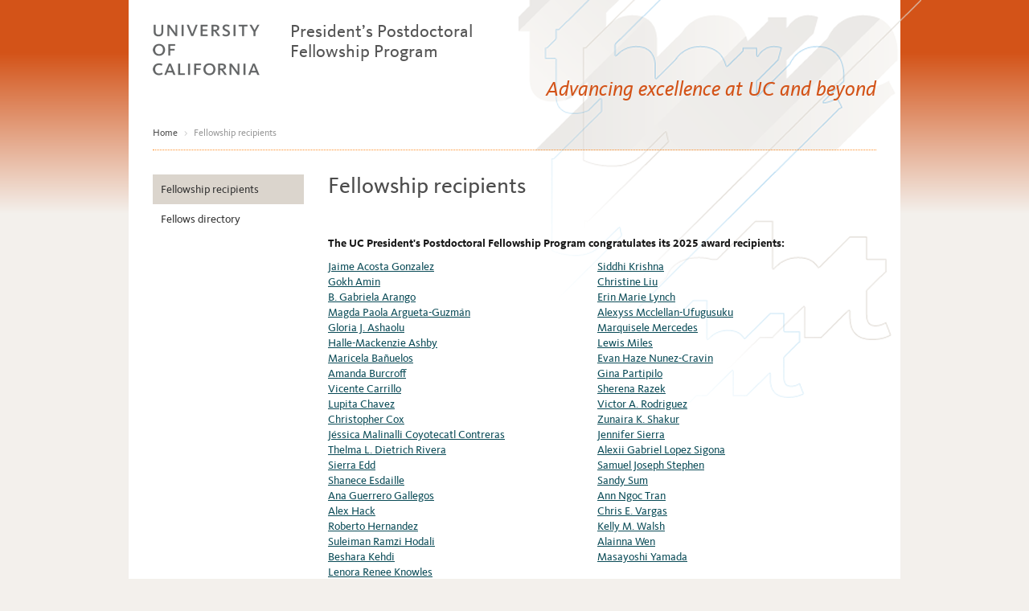

--- FILE ---
content_type: text/html
request_url: https://ppfp.ucop.edu/info/fellowship-recipients/
body_size: 9619
content:
<!DOCTYPE html>
<html xmlns="http://www.w3.org/1999/xhtml" lang="en" xml:lang="en">
<head>
<meta content="IE=8" http-equiv="X-UA-Compatible"/>
<title>

Fellowship recipients
 | PPFP</title>
<meta charset="UTF-8"/><link href="../_files-old/css/style.css" rel="stylesheet" type="text/css"/>
<script src="../_files-old/js/ga.js"></script>
</head>
<body class="content-page">
<div class="container">
<div class="content">
<div class="header">
<div class="logo"><a href="https://www.ucop.edu/index.html"><img alt="UNIVERSITY OF CALIFORNIA" height="64" src="../_files-old/images/wordmark.png" width="154"/></a> 
<p class="site-name"><a href="../index.html">President&#8217;s Postdoctoral<br/>
Fellowship Program</a></p>
</div>
<div class="search-box pull-right">

</div>
<div class="tag-line"><p>Advancing excellence at UC and beyond</p></div>
<!-- /tag-line -->
<div id="top-nav">












       
            


<div class="top-nav-divider"></div>
<ul class="breadcrumb">


<li class="enable">
                                           <a href="../index.html">Home</a>
                               <span class="graterthan">&gt;</span>
                        
                                                                Fellowship recipients
            </li>    </ul>
</div>
<!-- /top-nav-->
</div>
<!-- /header -->
<div class="main-content-area">
<div>








    
                          
 <div id="left-nav">                               
                <ul>
        
                
                  
        
                           
   
                 
            
            
                                    
            
            
            
                                      <li class="active"> 
                  
        
    
    
            
    
    
         
    <a href="index.html">Fellowship recipients</a>
  
                </li>
                             
                  
        
               
   
                 
            
            
                                    
            
            
            
                                      <li class="inactive-init"> 
                  
        
    
    
            
    
    
         
    <a href="fellows-2025/fellows-2025-name/index.html">Fellows directory</a>
  
                </li>
                             </ul>
        </div>
 
 

        </div>
<!-- /left-nav -->
<div class="middle-two-column">
<div>



<h1>Fellowship recipients</h1>

<p><strong>The UC President's Postdoctoral Fellowship Program congratulates its 2025 award recipients:</strong></p>
<div class="committee-left"><a href="fellows-pages/acosta-gonzalez-jaime.html">Jaime Acosta Gonzalez</a> <br/> <a href="fellows-pages/amin-gokh.html">Gokh Amin</a> <br/> <a href="fellows-pages/arango-b-gabriela.html">B. Gabriela Arango</a> <br/> <a href="fellows-pages/argueta-guzman-magda-paola.html">Magda Paola Argueta-Guzm&#225;n</a> <br/> <a href="fellows-pages/ashaolu-gloria.html">Gloria J. Ashaolu</a> <br/> <a href="fellows-pages/ashby-halle-mackenzie.html">Halle-Mackenzie Ashby</a> <br/> <a href="fellows-pages/banuelos-maricela.html">Maricela Ba&#241;uelos</a> <br/> <a href="fellows-pages/burcroff-amanda.html">Amanda Burcroff</a> <br/> <a href="fellows-pages/carrillo-vicente.html">Vicente Carrillo</a> <br/> <a href="fellows-pages/chavez-lupita.html">Lupita Chavez</a> <br/> <a href="fellows-pages/cox-christopher.html">Christopher Cox</a> <br/> <a href="fellows-pages/coyotecatl-contreras-jessica-malinalli.html">J&#233;ssica Malinalli Coyotecatl Contreras</a> <br/> <a href="fellows-pages/dietrich-rivera-thelma-l.html">Thelma L. Dietrich Rivera</a> <br/> <a href="fellows-pages/edd-sierra.html">Sierra Edd</a> <br/> <a href="fellows-pages/esdaille-shanece.html">Shanece Esdaille</a> <br/> <a href="fellows-pages/guerrero-gallegos-ana.html">Ana Guerrero Gallegos</a> <br/> <a href="fellows-pages/hack-alex.html">Alex Hack</a> <br/> <a href="fellows-pages/hernandez-roberto.html">Roberto Hernandez</a> <br/> <a href="fellows-pages/hodali-suleiman-ramzi.html">Suleiman Ramzi Hodali</a> <br/> <a href="fellows-pages/kehdi-beshara.html">Beshara Kehdi</a> <br/> <a href="fellows-pages/knowles-lenora-renee.html">Lenora Renee Knowles</a></div>
<div class="committee-right"><a href="fellows-pages/krishna-siddhi.html">Siddhi Krishna</a> <br/> <a href="fellows-pages/liu-christine.html">Christine Liu</a> <br/> <a href="fellows-pages/lynch-erin-marie.html">Erin Marie Lynch</a> <br/> <a href="fellows-pages/mcclellan-ufugusuku-alexyss.html">Alexyss Mcclellan-Ufugusuku</a> <br/> <a href="fellows-pages/marquisele-mercedes.html">Marquisele Mercedes</a> <br/> <a href="fellows-pages/lewis-miles.html">Lewis Miles</a> <br/> <a href="fellows-pages/nunez-cravin-evan-haze.html">Evan Haze Nunez-Cravin</a> <br/> <a href="fellows-pages/partipilo-gina.html">Gina Partipilo</a> <br/> <a href="fellows-pages/razek-sherena.html">Sherena Razek</a> <br/> <a href="fellows-pages/rodriguez-victor.html">Victor A. Rodriguez</a> <br/> <a href="fellows-pages/shakur-zunaira-k.html">Zunaira K. Shakur</a> <br/> <a href="fellows-pages/sierra-jennifer.html">Jennifer Sierra</a> <br/> <a href="fellows-pages/sigona-alexii-gabriel-lopez.html">Alexii Gabriel Lopez Sigona</a> <br/> <a href="fellows-pages/stephen-samuel.html">Samuel Joseph Stephen</a> <br/> <a href="fellows-pages/sum-sandy.html">Sandy Sum</a> <br/> <a href="fellows-pages/tran-ann-ngoc.html">Ann Ngoc Tran</a> <br/> <a href="fellows-pages/vargas-chris-e.html">Chris E. Vargas</a> <br/> <a href="fellows-pages/walsh-kelly-m.html">Kelly M. Walsh</a> <br/> <a href="fellows-pages/wen-alainna.html">Alainna Wen</a> <br/> <a href="fellows-pages/yamada-masayoshi.html">Masayoshi Yamada</a></div>
<p style="clear: both;">&#160;</p>
<p>&#160;</p>
<p><strong>Continuing fellows:</strong></p>
<div class="committee-left"><a href="fellows-pages/anderson-christopherwilliam.html">Christopher William Anderson</a> <br/> <a href="fellows-pages/bottsward-reelaviolette.html">Reelaviolette Botts-Ward</a> <br/> <a href="fellows-pages/bustamante-brittany-lm.html">Brittany LM Bustamante</a> <br/> <a href="fellows-pages/carcamo-jennifer-a.html">Jennifer A. C&#225;rcamo</a> <br/> <a href="fellows-pages/castellon-fernanda.html">Fernanda Anahi Castell&#243;n Calleja</a> <br/> <a href="fellows-pages/chi-elisha.html">Elisha Chi</a> <br/> <a href="fellows-pages/cobianguemes-anageorgina.html">Ana Georgina Cobi&#225;n G&#252;emes</a> <br/> <a href="fellows-pages/echeverria-landeta-maria-jose.html">Maria Jose Echeverria Landeta</a> <br/> <a href="fellows-pages/ellis-soto-diego.html">Diego Ellis Soto</a> <br/> <a href="fellows-pages/eng-brent.html">Brent Eng</a> <br/> <a href="fellows-pages/darcey-evans.html">Darcey Evans</a> <br/> <a href="fellows-pages/freeman-bianca.html">Bianca Freeman</a> <br/> <a href="fellows-pages/hatstat-katie.html">Katie Hatstat</a> <br/> <a href="fellows-pages/jirmanussaba-mary.html">Mary Jirmanus Saba</a> <br/> <a href="fellows-pages/kwak-young-joon.html">Young Joon Kwak</a> <br/> <a href="fellows-pages/lopez-reyna-brenda.html">Brenda Lopez Reyna</a> <br/> <a href="fellows-pages/mandelshtam-yelena.html">Yelena Mandelshtam</a> <br/> <a href="fellows-pages/morales-hernandez-martha.html">Martha Morales Hernandez</a></div>
<div class="committee-right"><a href="fellows-pages/moreno-luna-arlyn.html">Arlyn Y. Moreno Luna</a> <br/> <a href="fellows-pages/myers-michael.html">Michael J. Myers II</a> <br/> <a href="fellows-pages/ogunnaike-olumakinde-adesijibomi.html">Olumakinde Adesijibomi Ogunnaike</a> <br/> <a href="fellows-pages/p-gamez-daniel.html">Daniel P. G&#225;mez</a> <br/> <a href="fellows-pages/quintero-marquez-viviana.html">Viviana Quintero Marquez</a> <br/> <a href="fellows-pages/radi-tareq.html">Tareq Radi</a> <br/> <a href="fellows-pages/rains-haley.html">Haley Rains</a> <br/> <a href="fellows-pages/rivera-cruz-kevin-enrique.html">Kevin Enrique Rivera Cruz</a> <br/> <a href="fellows-pages/rodriguez-solis-gerardo.html">Gerardo Rodriguez Solis</a> <br/> <a href="fellows-pages/rolon-machado-pedro-javier.html">Pedro Javier Rol&#243;n Machado</a> <br/> <a href="fellows-pages/sandoval-pistorius-stephanie.html">Stephanie Sandoval-Pistorius</a> <br/> <a href="fellows-pages/sharif-rana-a.html">Rana A. Sharif</a> <br/> <a href="fellows-pages/thomas-lamarsamanta.html">Lamar Samanta Thomas</a> <br/> <a href="fellows-pages/timmons-rashadarman.html">Rashad Arman Timmons</a> <br/> <a href="fellows-pages/tudisco-jordan-j.html">Jordan J. Tudisco</a> <br/> <a href="fellows-pages/vasquez-ruiz-michelle.html">Michelle Vasquez Ruiz</a> <br/> <a href="fellows-pages/wind-maya.html">Maya Wind</a></div>
</div></div>
</div>
<!-- /main-content-area -->

<div id="footer">
<ul class="upper-line"><h3>Partnership Members</h3></ul>
<div class="logo-line">.</div>
<!-- /partnerships -->

<ul class="lower-line">
<div class="rules"></div>
<div class="footer-content"><ul>
<li><a href="https://www.ucop.edu/academic-affairs/">Academic Affairs</a></li>
<li class="first-li"><a href="https://www.universityofcalifornia.edu/">University of California</a></li>
<li class="second-li"><a href="https://www.ucop.edu">UC Office of the President</a></li>
</ul>
<br/> <span class="rules-footer"></span>
<ul>
<li>&#169; Regents of the University of California</li>
<li class="second-li"><a href="https://www.ucop.edu/terms/index.html">Terms of use</a></li>
</ul></div>
</ul>
</div>
<!-- /footer -->
</div>
<!-- /content -->
</div>
<!-- /container -->

<script src="../_files-old/js/placeholders.min.js" type="text/javascript"></script>


</body>
</html>

--- FILE ---
content_type: text/css
request_url: https://ppfp.ucop.edu/info/_files-old/css/style.css
body_size: 23579
content:
 @font-face {
  font-family: KievitProBook;
  src: url('KievitWebPro-Book.eot');
  src: url('KievitWebPro-Book.eot?#iefix') format('embedded-opentype'), url('KievitWebPro-Book.woff') format('woff'), url('KievitOffcPro-Book.ttf') format('truetype');
}
@font-face {
  font-family: KievitProBld;
  src: url('KievitWebPro-Bold.eot');
  src: url('KievitWebPro-Bold.eot?#iefix') format('embedded-opentype'), url('KievitWebPro-Bold.woff') format('woff'), url('KievitOffcPro-Bold.ttf') format('truetype');
}
@font-face {
  font-family: KievitProItal;
  src: url('KievitWebPro-BookIta.eot');
  src: url('KievitWebPro-BookIta.eot?#iefix') format('embedded-opentype'), url('KievitWebPro-BookIta.woff') format('woff'), url('KievitOffcPro-Ita.ttf') format('truetype');
}
.clearfix {
  *zoom: 1;
}
.clearfix:before,
.clearfix:after {
  display: table;
  content: "";
  line-height: 0;
}
.clearfix:after {
  clear: both;
}

.text-hide {
  position: absolute; 
  overflow: hidden; 
  clip: rect(0 0 0 0); 
  height: 1px; width: 1px; 
  margin: -1px; padding: 0; border: 0;
}
.input-block-level {
  display: block;
  width: 100%;
  min-height: 16px;
  -webkit-box-sizing: border-box;
  -moz-box-sizing: border-box;
  box-sizing: border-box;
}
article,
aside,
details,
figcaption,
figure,
footer, 
header,
hgroup,
nav,
section {
  display: block;
}
audio,
canvas,
video {
  display: inline-block;
  *display: inline;
  *zoom: 1;
}
audio:not([controls]) {
  display: none;
}
html {
  font-size: 100%;
  -webkit-text-size-adjust: 100%;
  -ms-text-size-adjust: 100%;
}
a:focus {
  outline: thin dotted #333;
  outline: 5px auto -webkit-focus-ring-color;
  outline-offset: -2px;
}
a:hover,
a:active {
  outline: 0;
}

textarea, input[type="text"], input[type="password"], input[type="datetime"], input[type="datetime-local"], input[type="date"], input[type="month"], input[type="time"], input[type="week"], input[type="number"], input[type="email"], input[type="url"], input[type="search"], input[type="tel"], input[type="color"], .uneditable-input {
    background-color: #FFFFFF;

}

select, textarea, input[type="text"], input[type="password"], input[type="datetime"], input[type="datetime-local"], input[type="date"], input[type="month"], input[type="time"], input[type="week"], input[type="number"], input[type="email"], input[type="url"], input[type="search"], input[type="tel"], input[type="color"], .uneditable-input {
    display: inline-block;
    font-size: 14px;
    line-height: 22px;
    vertical-align: middle;
}

textarea {
  overflow: auto;
  vertical-align: top;
}
@media print {
  * {
    text-shadow: none !important;
    color: #000 !important;
    background: transparent !important;
    box-shadow: none !important;
  }
  a,
  a:visited {
    text-decoration: underline;
  }

  abbr[title]:after {
    content: " (" attr(title) ")";
  }
  .ir a:after,
  a[href^="javascript:"]:after,
  a[href^="#"]:after {
    content: "";
  }
  pre,
  blockquote {
    border: 1px solid #999;
    page-break-inside: avoid;
  }
  thead {
    display: table-header-group;
  }
  tr,
  img {
    page-break-inside: avoid;
  }
  img {
    max-width: 100% !important;
  }
  @page  {
    margin: 0.5cm;
  }
  p,
  h2,
  h3 {
    orphans: 3;
    widows: 3;
  }
  h2,
  h3 {
    page-break-after: avoid;
  }
}
html {
  height: 100%;
}
body {
  margin: 0;
  font-family: KievitProBook, Arial, Helvetica, sans-serif;
  font-size: 14px;
  line-height: 1.4em;
  color: #171717;
  background-color: #ffffff;
  height: 100%;
}
a {
  color: #0A4B57;
  text-decoration: none;
}
#top-nav a {
  color: #4C4C4C;
}
a:hover,
a:focus {
  color: #7C7E7F;
  text-decoration: underline;
}

.row {
  margin-left: -10px;
  *zoom: 1;
}
.row:before,
.row:after {
  display: table;
  content: "";
  line-height: 0;
}
.row:after {
  clear: both;
}

.container {
  width: 960px;
}

.container {
  margin-right: auto;
  margin-left: auto;
  *zoom: 1;
}
.container:before,
.container:after {
  display: table;
  content: "";
  line-height: 0;
}
.container:after {
  clear: both;
}

p {
  margin: 0 0 10px;
}
small {
  font-size: 85%;
}
strong {
  font-weight: normal;
  font-family: KievitProBld, Arial, Helvetica, sans-serif;
}
em {
  font-style: normal;
  font-family: KievitProItal, Arial, Helvetica, sans-serif;
}

.text-left {
  text-align: left;
}
.text-right {
  text-align: right;
}
.text-center {
  text-align: center;
}
h1,
h2,
h3,
h4,
h5,
h6 {
  font-family: KievitProBld, Arial, Helvetica, sans-serif;
  font-weight: normal;
  line-height: 20px;
  color: #4C4C4C;
  text-rendering: optimizelegibility;
}

h1,
h2,
h3 {
  line-height: 28px;
}
h1 {
  font-size: 28px;
  margin: 0 0 32px 0;
}
h2 {
  font-size: 21px;
  margin: 20px 0 8px;
}

.middle-three-column h2 {
border-bottom: solid 1px #DBD4CD;
}

.middle-two-column h2 {
border-bottom: solid 1px #DBD4CD;
}

h3 {
  font-size: 18px;
  margin: 10px 0 ;
  font-family:KievitProBook,Arial, Helvetica, sans-serif;
}
h4 {
  font-size: 16.8px;
  font-family: KievitProBook, Arial, Helvetica, sans-serif;
}
h5 {
  font-size: 14px;
}
h6 {
  font-size: 11.9px;
}


}
label {
    display: block;
    margin-bottom: 5px;
}
label, input, button, select, textarea {
    font-size: 14px;
    font-weight: normal;
    line-height: 20px;
}
label, select, button, input[type="button"], input[type="reset"], input[type="submit"], input[type="radio"], input[type="checkbox"] {
    cursor: pointer;
    position: relative;
   top: -5px; 
}

.media,
.media-body {
  overflow: hidden;
  *overflow: visible;
  zoom: 1;
}

/*  SITE SPECIFIC MODIFICATIONS   */

body {
background: url(../images/orange-gradient.png) top left repeat-x #F3F0EC;
}

.container {

  min-height: 100%;
  background-color: #ffffff;
}
.container .content {
background-image: url(../images/upper-right-background1.png);
background-repeat: no-repeat;
background-position: 100% top;
margin-right: -26px;
padding-right: 30px;
}

.header {
  padding-top: 30px;
  height: 64px;
  margin-bottom: 1em;
  padding-left:30px;
  width:930px;

}

.logo {
  float: left;
  margin-left: 10px;
  width: 600px;
  display: inline-block;
  margin-left: 0;
  height: 64px;
}
.logo img {
  vertical-align: baseline;
  padding-right: 0px;
}

.logo h1.site-name,
.logo p.site-name {
  display: inline-block;
  padding-left: 14px;
  padding-bottom:6px;
  margin-bottom: 10px;
  color:#555555; 
  font-family: KievitProBook, Arial, Helvetica, sans-serif;
  max-width: 280px;
  font-size: 22px;
  line-height: 25px;
  vertical-align: top;
  margin-top:-4px;
}

.logo h1.site-name a,
.logo p.site-name a {
  color:#555555;
  text-decoration:none; 
}

.logo h1.site-name a:hover,
.logo p.site-name a:hover,
.logo h1.site-name a:focus,
.logo p.site-name a:focus {
  text-decoration: none;
  color:#000000; 
}


form 
    margin: 0 0 8px;
}

.search-box #query-field {
   height: 20px;
   width: 152px;
  margin-right: 0;
  padding-right: 0;
  border-radius: 0;
  background-color: #F3F0EC;
  padding-left:8px;
  color:black;
  border: 1px solid #FFB511;
}

input.search-query {
    margin-bottom: 0;
    padding-left: 14px;
}

.search-box {
margin-top: 10px;
margin-right: 30px;
}

.search-box input {
  border:none;
}


.search-box .skip-link {
  position: absolute;
  left: -9999em;
}
.search-box #search-btn {
  background-position: 45% 45%;
  background-repeat: no-repeat;
  background-image: url(../images/search_arrow.png);
  background-color: #BEB6AF;
  float: right;
  display: block;
  height: 0px;
  width: 24px;
  padding: 24px 0 0;
  overflow: hidden;
  border-radius: 0;
}

.pull-right {
  float: right;
}
/*
@media screen and (-webkit-min-device-pixel-ratio:0) {
.search-box #search-btn {
  margin-top: -25px;
}
}
*/
.tag-line {
color:#D35318;
  font-size:26px;
  float:right;
  padding-right:10px;
  padding-bottom: 10px;
  font-family: KievitProItal, Arial, Helvetica, sans-serif; 
}


#top-nav {
text-transform: uppercase;
 padding-top:0px;
 float:left;
}

#top-nav ul {
  margin-left:0;
  padding-left:0;
}

#top-nav li {
  display:inline;
  margin-right:20px;
}

.homepage #top-nav {
margin-bottom:25px;
}

.top-nav-divider {
/*position: relative;*/
height: 4px;
width: 900px;
/*border-style: solid;*/
/*border-width: 1px;*/
/*border-color: #BEB6AF;*/
}


#left-nav {
  width:188px;
  float:left;
  margin-top:-14px;
  color:#171717;
}

#left-nav ul {
  padding:0 ;
}

#left-nav ul li {
  padding:3px 0 ;
}


#left-nav ul li.major {
  background-color:#F0EAE5;
  margin-bottom:3px;
  padding:3px 0 3px 6px;
}

#left-nav li {
  list-style-type: none;
}

#left-nav ul ul{
  padding:0 0 0 14px;
}

#left-nav ul ul li {
  background-color:transparent;
}



.main-content-area {
  margin-left: -100px;
  padding-left: 120px;
  clear:both;
}


.gray-box {
  width:900px;
  height:316px;
  background-color: #DBD5CD;
  margin-left:10px;

}

.left-side-text {
height:286px;
width:351px;
float:left;
margin-left:20px;
margin-top:25px;
font-size:16px;
}

.left-side-text p {
line-height:19px;
color:#000000;
}

.left-side-text .head {
font-size:22px;
}
.left-side-text .head2 {
font-size:20px;
margin-top: 25px;
margin-bottom: -6px;
}

.left-side-text .audience-links {
float:left;
width:381px;
line-height:20px;
margin-top:15px;
}

.left-side-text .audience-links a {
color:#000000;
text-decoration:underline;
margin-right:15px;
}
.left-side-text .audience-links a:hover {
  color:#002033;
}

.carousel-box {

  height:256px;
  width:504px;
  margin-left:25px;
  margin-top:0px;
  float:left;
}

.tapestry {
  clear:both;
  margin-left:10px;
}

.homepage-feature{
  margin-right:30px;
}

.feature-text {
  width:900px;
  padding-top:10px;
  float:left;
  margin-left:10px;
  margin-top:12px;
  margin-bottom:10px;
}

.feature-text p {
  line-height:1.4em;
  color:#171717;
}
.text-larger {
  font-size:116%;
  margin-top: 0px;
  padding-right: 2px;
  margin-bottom: 5px;
}
.feature-logos {
  display:none;
/*  float:right;
  margin-top:40px;
  margin-right:30px; */
}


.homepage h2 {
  font-size:24px;
  color:#171717;
  font-weight:normal;
  font-family: KievitProBook, Arial, Helvetica, sans-serif;
  margin-bottom:10px;
  margin-top:0;
}

.secondary-feature {
height:210px;
clear:both;
margin-left:10px;
margin-bottom:10px;
width:900px;
}

.in-the-news {
float:left;
width:440px;
}

.in-the-news-photo {
  width:175px;
  height: 170px;
  overflow:hidden;
  float:left;
}
.in-the-news-text {
  width:235px;
  height:160px;
  float:left;
  padding-left:20px;
  padding-right:10px;
  background-color:#F3F0EC;
  padding-top:10px;
}

/* Styles for Fellows in the News page */
#fellows-in-the-news {
  border: 0;
}
#fellows-in-the-news td {
  padding-top: 15px;
  vertical-align: top;
}
#fellows-in-the-news td.biography {
  width: 70%;
}
#fellows-in-the-news h2 {
  border-bottom: 0;
  font-size: 1.2em;
  margin: 0;
}
#fellows-in-the-news td.photo {
  text-align: center;
  width: auto;
}

.quick-links {
float:left;
width:440px;
margin-left:20px;
margin-top:-2px;
}
.quick-links-item {
  width:440px;
height:32px;
  margin-top:2px;
  background-image:url("../images/ql-2.png");
  text-transform: uppercase;
}

.quick-links-item p {
   padding-left:60px;
   font-size:17px;
   padding-top:6px; 
}


.homepage h3 {
  font-weight: normal;
  font-family:KievitProBook,Arial,Helvetica,sans-serif;
  line-height:20px;
  margin-top:0;
  margin-bottom:0;
  padding-top:6px;
  padding-left:10px;
  color:#FFFFFF;
  background-color:#F3681A;
  width:430px;
  height:26px;
  font-size:20px;

}


.teaser-link {
  float:right;
  text-transform: uppercase;
  font-size:90%;
}


#footer {
  width:960px;
  clear:both;
  position:relative;
  bottom:-10px;
  padding-bottom:10px;
}

#footer ul li {
display:inline;
}

#footer ul.upper-line {
  margin-top:2px;
  margin-bottom: 8px;
  font-size:28px;
  margin-left:-10px;
  color:#402C38;
}

.content-page #footer ul.upper-line {
  margin-top:2px;
  margin-bottom: 8px;
  font-size:28px;
  margin-left:-10px;
  color:#402C38;
  display:none;
}

#footer ul.lower-line {
 color:#4C4C4C;
 margin-top:2px;
 margin-left:-8px; 
}

.content-page .partnerships {
background-image: url("../images/content-footer-2.png");
width:960px;
height:70px;

}

.homepage .partnerships {
background-image: url("../images/home-footer.png");
width:960px;
height:70px;
}



/*google search results margin*/
.gs-snippet{
padding-left: 8px;
}


/*Carousel*/
/* New in version 1.7+ */
 #slider {
    width: 590px;
    height: 320px;
    list-style: none;
}
/* images with caption */
 #slider img {
    width: 100%;
    height: 100%;
}
/* position the panels so the captions appear correctly
 #slider .panel {
    position: relative;
} */
/* captions */
 #slider .caption-top, #slider .caption-right, #slider .caption-bottom, #slider .caption-left {
    background: #000;
    color: #fff;
    padding: 10px;
    margin: 0;
    position: relative;
    z-index: 10;
    opacity: .7;
    filter: alpha(opacity=70);
}
/* Top caption - padding is included in the width (480px here, 500px in the script), same for height */
 #slider .caption-top {
    left: 0;
    top: 0;
    width: 480px;
    height: 30px;
}
/* Right caption - padding is included in the width (130px here, 150px in the script), same for height */
 #slider .caption-right {
    right: 0;
    bottom: 0;
    width: 130px;
    height: 180px;
}
/* Bottom caption - padding is included in the width (480px here, 500px in the script), same for height */
 #slider .caption-bottom {
    left: 0;
    bottom: 0;
    width: 484px;

}
/* Left caption - padding is included in the width (130px here, 150px in the script), same for height */
 #slider .caption-left {
    left: 0;
    bottom: 0;
    width: 130px;
    height: 180px;
}
/* Caption close button */
 .caption-top .close, .caption-right .close, .caption-bottom .close, .caption-left .close {
    font-size: 80%;
    cursor: pointer;
    float: right;
    display: inline-block;
}
 .hide {
    border: 0 none;
    clip: rect(0px, 0px, 0px, 0px);
    height: 1px;
    margin: -1px;
    overflow: hidden;
    padding: 0;
    position: absolute;
    width: 1px;
}

/* ********** Added for content page adjustments  ********** */

#left-nav {
  margin-top:26px;
  float:left;
}
#left-nav a {
  color:#333333;
  padding-left:10px;
}

#left-nav ul li {
    padding:9px 0;
}

.content-page .main-content-area {
  margin-left:30px;
  margin-right:30px;
  padding-left:0;
/*  border-top:solid 1px #FFD200; */
  width:900px;
}

.middle-two-column {
  width:676px;
  margin-left:218px;
}

.middle-three-column {
  width:440px;
  margin-left:30px;
  float:left;
}

.right-column {
float: right;
width: 210px;
line-height: 120%;
padding-top: 8px;
border-top:none;
margin-top:80px;
}

.content-page h1 {
  font-family: KievitProBook, Arial, Helvetica, sans-serif;
  font-weight:normal;
  font-size: 28px;
  color: #4C4C4C;
  padding-top:26px;
  padding-bottom:16px;
}

.tag-line {
  padding-right:30px;
  margin-top:7px;
}

.content-page .partnerships {
  background-image:url('images/content-footer-3.png');
}


.content-container {
  float:left;
  width:710px;
}
.content-search{
  width:650px;
padding-left: 20px;
}
.right-column .gray-block1 {
background-color: #BDB6AE;
}

.right-column .gray-block2 {
background-color: #DBD4CD;
}
.right-column .gray-block3 {
background-color: #F3F0EC;
}
.right-column .gray-block4 {
background-color: #F3F3F4;
}

.right-column .gray-block1, .right-column .gray-block2, .right-column .gray-block3, .right-column .gray-block4 {
margin-bottom: 1px;
padding: 14px 12px 4px 14px;
color: #333333;

}

.right-column .gray-block1 h2, .right-column .gray-block2 h2, .right-column .gray-block3 h2, .right-column .gray-block4 h2 {
margin-top: 0;
margin-bottom: 10px;
font-size: 14px;
}

h3.caps-head, h2.caps-head {
text-transform: uppercase;
padding-top: 0;
font-size: 14px;
line-height: 1;
font-family: KievitProBld, Arial, Helvetica, sans-serif;
}

#left-nav ul ul li {
background-color: transparent;
padding: 0;
}
#left-nav ul li.active{
background-color: #DBD5CD;
}

a img {
border:0;
}

#top-nav ul {
margin-top:4px;
margin-bottom:4px;
}
#top-nav a:hover, a:active {
color:#005581;
text-decoration:none;
}

#accordion3 {
overflow:hidden;
}

/* ********************  for fellows pages  ******************  */

.selectors {
  width:650px;
  padding-bottom:10px;
}

.name {
  width:200px;
  margin-right:2px;
  height:29px;
  padding-top:6px;
  background-color: #DBD4CD;
  float:left;
  color:#402C38;
  text-align:center;
  font-size:17px;
}


.discipline {
  width:200px;
  margin-right:2px;
  height:29px;
  padding-top:6px;
  background-color: #DBD4CD;
  float:left;
  text-align:center;
  font-size:17px;
  color:#402C38;
}
.years {
  width:240px;
  padding-left:4px;
  height:29px;
  padding-top:6px;
  background-color: #DBD4CD;
  font-size:17px;
  color:#402C38;
  float:left;
  text-align:center;
  margin-bottom: 10px;
}

select#year-select {
width:164px;
margin-left:6px;
}

.quick-links h3 {
display:none;
}

.rules {
border-top:solid 1px #FF8F28;
width:900px;
padding-top:8px;
padding-bottom:12px;
}

.rules-footer {
border-top:solid 1px #FF8F28;
width:900px;
padding-top:10px;
margin-bottom:15px;
margin-top:18px;
display:block;
}

#footer ul li {
    padding: 0 1.6em 0 0;
}
#footer .middle-column ul li {
    padding: 0 0 0 0;
}


#top-nav ul li.active {
  color: #BEB6AF;
  border-bottom-style: solid;
  border-bottom-color: #BEB6AF;
  border-bottom-width: 5px;
  cursor: default;
  padding-bottom:6px;
}

@media screen and (-webkit-min-device-pixel-ratio:0) {
#top-nav ul li.active {
 padding-bottom:6px;
}
}

.logo-line {
margin-left:30px;
margin-bottom:10px;
width:910px;
}

.content-page .logo-line {
margin-left:30px;
width:910px;
display:none;
}

select {
margin-bottom:-10px;
}

.accordion-body .collapse{
overflow: hidden !important;
}
#left-nav ul {
margin:0 0 10px 0;
}

.breadcrumb {
margin: -12px 0 0 0;
padding: 8px 0 11px 0;
list-style: none;
font-size: 0.88em;
border-bottom: 1px dotted #FF8F28;
}

hr {
    border: none;
    background-color: #DBD4CD;
    color: #DBD4CD;
    height: 1px;
}

.photo-credit {
font-size:86%;
font-family:KievitProItal; 
margin-top:-6px;
}

.committee-left {
width:335px;
float:left;
}

.committee-right {
width:335px;
float:left;
}

.breadcrumb > .enable{
color: #999999;
}

#top-nav .breadcrumb {
text-transform:none;

/*background-color: #ffffff;*/
}

.breadcrumb > li > .graterthan{
padding: 0 5px;
color: #ccc;
}

.row-bg {
background-color:#8F8784;
color:#FFFFFF;
font-size:18px;
}
.table {
font-size:14px;
font-weight:normal;
font-family:KievitProBook, Arial, Helvetica, san-serif;
border-collapse: collapse;
}
.table th, .table td {
text-align:left;
border-bottom: 1px solid #DDDDDD;

}

.table td.partnership {
border:none;
}
.table th {
border-right: 1px solid #8F8784;
border-left: 1px solid #8F8784;
}
#footer .upper-line h3 {
font-weight: normal;
font-family: KievitProBook,Arial,Helvetica,sans-serif;
margin-top: 0;
margin-bottom: 0;
padding-top: 6px;
padding-left: 0px;
color: #171717;
font-size: 20px;
background-color:#FFFFFF;
}

.profile {
width: 220px;
height: 65px;
font-size: 13px;
line-height:14px;
margin: 0;
padding: 0 3px 5px 0;
float: left;
}

.read-more-news{
position: relative;
top: 10px;
left: 38px;
}

.border-bottom {
border-bottom:solid 1px #DBD4CD; 
}

.ten-px {
height:20px;
width:200px;
display:block;
}
.small-space {
height:10px;
width:200px;
display:block;
}
.active-tab{
background-color: #FFD200;
}

ul.resources {
margin-left:-10px;
list-style-type:none;
}
ul.resources li {
background: url(../images/icon_grn_box.gif) no-repeat 0 7px;
padding-left: 14px;
margin-left: -14px;
margin-bottom: 4px;
margin-top: 8px;
}
.left-side-text .audience-links a.list-end {
margin-right:2px;
}
#footer .logo-line ul li {
background: url("../images/icon_grn_box.gif") no-repeat scroll 0 7px transparent;
    margin-bottom: 4px;
    margin-left: -14px;
    margin-top: 8px;
    padding-left: 14px;
    display:block;
}
.logo-line ul {
list-style-type: none;
/*    margin-left: 56px; */
}
.group-left {
float: left;
    width: 300px;
}
.partnership-box {
overflow:hidden;
}
.footer-content li a {
color:#4C4C4C;
}
.fellows-page-detail h1{
border-bottom: solid 1px #DBD4CD;
}
.content-page .header #top-nav .breadcrumb {
background-color:transparent;
}
.program-title {
color:#FFFFFF;
background-color:#F3681A;
font-size:19px;
font-family: KievitProBook, Arial, Helvetica, san-serif;
text-align:center;
}

.left-column .program-title {
text-align:left;
padding-left:40px;
}
.left-column ul {
margin-left:26px;
}
.rt-column ul {
margin-left: 32px;
}
#uc-employment ul {
list-style-type: none;
}
#uc-employment li {
background: url(../images/icon_grn_box.gif) no-repeat 0 7px;
padding-left: 14px;
margin-left: -14px;
margin-bottom: 4px;
margin-top: 8px;
}
#faq-page ul {
list-style-type: none;
}

.clear-both {
clear:both;
}

/**** Google Custome search ***/  

.gsc-resultsbox-visible .gsc-resultsHeader {
clear:none;
}

.gsc-results .gsc-cursor-box .gsc-cursor .gsc-cursor-current-page {
    color: #FFFFFF;
}

.gsc-search-box input[type="button"] {
top:0;
}

.middle-two-column .gsc-control-cse {
font-family: KievitProBook, Arial, sans-serif;
border-color: #FFF;
background-color: rgba(0, 0, 0, 0);
}

/* Hiding Google CSE branding */
    /* Placeholder */
    
table.gsc-search-box input {
    background: none !important;
}

.gsc-search-box a, .gsc-search-box a:hover {
    border: none;
}

.gsc-search-box input::-webkit-input-placeholder { /* WebKit browsers  */
        color: transparent;
    }
.gsc-search-box input:-moz-placeholder { /* Mozilla Firefox 4 to 18 */
       color: transparent;
    }
.gsc-search-box input::-moz-placeholder { /* Mozilla Firefox 19+ */
       color: transparent;
    }
.gsc-search-box input:-ms-input-placeholder { /* Internet Explorer 10+ */
       color: transparent;
    }

    /* Search Results */

.content .gcsc-branding {
    display:none;
}

    /* Logo in autocomplete menu */

.gssb_a div:not(.gsq_a) {
    display: none;
}

/**** END Google Custome search ***/ 

.main-content-area a {
    text-decoration:underline;  
}

.main-content-area #left-nav a {
    text-decoration:none    ;  
}


.main-content-area #left-nav a:hover, 
.main-content-area #left-nav a:focus {
    text-decoration:underline    ;  
}

--- FILE ---
content_type: application/javascript
request_url: https://ppfp.ucop.edu/info/_files-old/js/ga.js
body_size: 404
content:
// Global site tag (gtag.js) - Google Analytics

var x = document.createElement('script');
x.src = 'https://www.googletagmanager.com/gtag/js?id=G-T6PYDZB5E6';
document.getElementsByTagName("head")[0].appendChild(x);

window.dataLayer = window.dataLayer || [];
function gtag(){dataLayer.push(arguments);}
gtag('js', new Date());

gtag('config', 'G-T6PYDZB5E6');
gtag('config', 'UA-43440619-4');